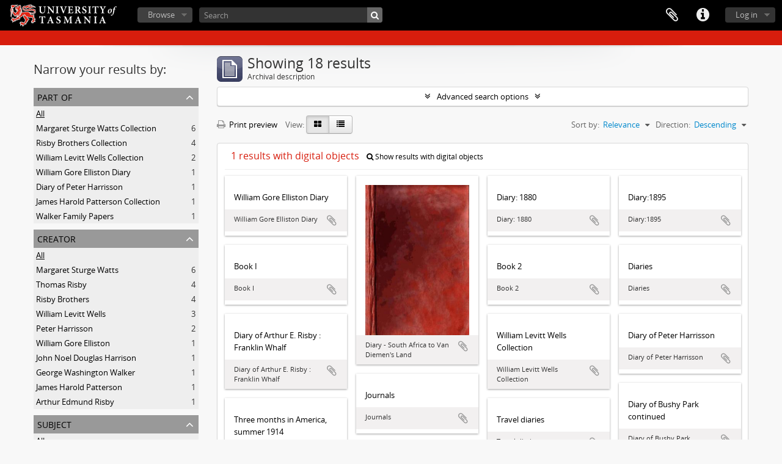

--- FILE ---
content_type: text/html; charset=utf-8
request_url: https://sparc.utas.edu.au/index.php/informationobject/browse?sort=relevance&genres=383&sortDir=desc&view=card&sf_culture=en&topLod=0
body_size: 9736
content:
<!DOCTYPE html>
<html lang="en" dir="ltr">
  <head>
    <!-- Google Tag Manager -->
<script>(function(w,d,s,l,i){w[l]=w[l]||[];w[l].push({'gtm.start':
new Date().getTime(),event:'gtm.js'});var f=d.getElementsByTagName(s)[0],
j=d.createElement(s),dl=l!='dataLayer'?'&l='+l:'';j.async=true;j.src=
'https://www.googletagmanager.com/gtm.js?id='+i+dl;f.parentNode.insertBefore(j,f);
})(window,document,'script','dataLayer','GTM-MGCNGCH');</script>
<!-- End Google Tag Manager -->
    <meta http-equiv="Content-Type" content="text/html; charset=utf-8" />
<meta http-equiv="X-Ua-Compatible" content="IE=edge,chrome=1" />
    <meta name="title" content="University of Tasmania" />
<meta name="description" content="Access to memory - Open information management toolkit" />
<meta name="viewport" content="initial-scale=1.0, user-scalable=no" />
    <title>University of Tasmania</title>
    <link rel="shortcut icon" href="/favicon.ico"/>
    <link href="/plugins/sfDrupalPlugin/vendor/drupal/misc/ui/ui.all.css" media="screen" rel="stylesheet" type="text/css" />
<link media="all" href="/plugins/grUTasThemePlugin/css/main.css" rel="stylesheet" type="text/css" />
            <script src="/vendor/jquery.js" type="text/javascript"></script>
<script src="/plugins/sfDrupalPlugin/vendor/drupal/misc/drupal.js" type="text/javascript"></script>
<script src="/vendor/yui/yahoo-dom-event/yahoo-dom-event.js" type="text/javascript"></script>
<script src="/vendor/yui/element/element-min.js" type="text/javascript"></script>
<script src="/vendor/yui/button/button-min.js" type="text/javascript"></script>
<script src="/vendor/yui/container/container_core-min.js" type="text/javascript"></script>
<script src="/vendor/yui/menu/menu-min.js" type="text/javascript"></script>
<script src="/vendor/modernizr.js" type="text/javascript"></script>
<script src="/vendor/jquery-ui.js" type="text/javascript"></script>
<script src="/vendor/jquery.ui.resizable.min.js" type="text/javascript"></script>
<script src="/vendor/jquery.expander.js" type="text/javascript"></script>
<script src="/vendor/jquery.masonry.js" type="text/javascript"></script>
<script src="/vendor/jquery.imagesloaded.js" type="text/javascript"></script>
<script src="/vendor/bootstrap/js/bootstrap.js" type="text/javascript"></script>
<script src="/vendor/URI.js" type="text/javascript"></script>
<script src="/vendor/meetselva/attrchange.js" type="text/javascript"></script>
<script src="/js/qubit.js" type="text/javascript"></script>
<script src="/js/treeView.js" type="text/javascript"></script>
<script src="/js/clipboard.js" type="text/javascript"></script>
<script src="/plugins/sfDrupalPlugin/vendor/drupal/misc/jquery.once.js" type="text/javascript"></script>
<script src="/plugins/sfDrupalPlugin/vendor/drupal/misc/ui/ui.datepicker.js" type="text/javascript"></script>
<script src="/vendor/yui/connection/connection-min.js" type="text/javascript"></script>
<script src="/vendor/yui/datasource/datasource-min.js" type="text/javascript"></script>
<script src="/vendor/yui/autocomplete/autocomplete-min.js" type="text/javascript"></script>
<script src="/js/autocomplete.js" type="text/javascript"></script>
<script src="/js/dominion.js" type="text/javascript"></script>
  <script type="text/javascript">
//<![CDATA[
jQuery.extend(Qubit, {"relativeUrlRoot":""});
//]]>
</script></head>
  <body class="yui-skin-sam informationobject browse">

    <!-- Google Tag Manager (noscript) -->
<noscript><iframe src="https://www.googletagmanager.com/ns.html?id=GTM-MGCNGCH"
height="0" width="0" style="display:none;visibility:hidden"></iframe></noscript>
<!-- End Google Tag Manager (noscript) -->

    


<header id="top-bar">

      <a id="logo" rel="home" href="/index.php/" title=""><img alt="University of Tasmania - SPARC" src="/plugins/grUTasThemePlugin/images/utas-logo.png" /></a>  
  
  <nav>

    
  <div id="user-menu">
    <button class="top-item top-dropdown" data-toggle="dropdown" data-target="#"
      aria-expanded="false">
        Log in    </button>

    <div class="top-dropdown-container">

      <div class="top-dropdown-arrow">
        <div class="arrow"></div>
      </div>

      <div class="top-dropdown-header">
        <h2>Have an account?</h2>
      </div>

      <div class="top-dropdown-body">

        <form action="/index.php/user/login" method="post">
          <input type="hidden" name="next" value="https://sparc.utas.edu.au/index.php/informationobject/browse?sort=relevance&amp;genres=383&amp;sortDir=desc&amp;view=card&amp;sf_culture=en&amp;topLod=0" id="next" />
          <div class="form-item form-item-email">
  <label for="email">Email <span class="form-required" title="This field is required.">*</span></label>
  <input type="text" name="email" id="email" />
  
</div>

          <div class="form-item form-item-password">
  <label for="password">Password <span class="form-required" title="This field is required.">*</span></label>
  <input type="password" name="password" autocomplete="off" id="password" />
  
</div>

          <button type="submit">Log in</button>

        </form>

      </div>

      <div class="top-dropdown-bottom"></div>

    </div>
  </div>


    <div id="quick-links-menu" data-toggle="tooltip" data-title="Quick links">

  <button class="top-item" data-toggle="dropdown" data-target="#" aria-expanded="false">Quick links</button>

  <div class="top-dropdown-container">

    <div class="top-dropdown-arrow">
      <div class="arrow"></div>
    </div>

    <div class="top-dropdown-header">
      <h2>Quick links</h2>
    </div>

    <div class="top-dropdown-body">
      <ul>
                              <li><a href="https://sparc.utas.edu.au/index.php/Quick+search+tips" title="Help">Help</a></li>
                                        <li><a href="/index.php/" title="Home">Home</a></li>
                                        <li><a href="/index.php/about" title="About">About</a></li>
                                                                                              <li><a href="/index.php/contact-us" title="Contact">Contact</a></li>
                                        <li><a href="/index.php/privacy" title="Privacy Policy">Privacy Policy</a></li>
                        </ul>
    </div>

    <div class="top-dropdown-bottom"></div>

  </div>

</div>

    
    <div id="clipboard-menu" data-toggle="tooltip" data-title="Clipboard" data-clipboard-status-url="/index.php/user/clipboardStatus" data-alert-message="Note: clipboard items unclipped in this page will be removed from the clipboard when the page is refreshed. You can re-select them now, or reload the page to remove them completely. Using the sort or print preview buttons will also cause a page reload - so anything currently deselected will be lost!">

  <button class="top-item" data-toggle="dropdown" data-target="#" aria-expanded="false">
    Clipboard  </button>

  <div class="top-dropdown-container">

    <div class="top-dropdown-arrow">
      <div class="arrow"></div>
    </div>

    <div class="top-dropdown-header">
      <h2>Clipboard</h2>
      <span id="count-block" data-information-object-label="Archival description" data-actor-object-label="Authority record" data-repository-object-label="Archival institution"></span>
    </div>

    <div class="top-dropdown-body">
      <ul>
        <li class="leaf" id="node_clearClipboard"><a href="/index.php/user/clipboardClear" title="Clear all selections">Clear all selections</a></li><li class="leaf" id="node_goToClipboard"><a href="/index.php/user/clipboard" title="Go to clipboard">Go to clipboard</a></li><li class="leaf" id="node_loadClipboard"><a href="/index.php/user/clipboardLoad" title="Load clipboard">Load clipboard</a></li><li class="leaf" id="node_saveClipboard"><a href="/index.php/user/clipboardSave" title="Save clipboard">Save clipboard</a></li>      </ul>
    </div>

    <div class="top-dropdown-bottom"></div>

  </div>

</div>

    
  </nav>

  <div id="search-bar">

    <div id="browse-menu">

  <button class="top-item top-dropdown" data-toggle="dropdown" data-target="#" aria-expanded="false">Browse</button>

  <div class="top-dropdown-container top-dropdown-container-right">

    <div class="top-dropdown-arrow">
      <div class="arrow"></div>
    </div>

    <div class="top-dropdown-header">
      <h2>Browse</h2>
    </div>

    <div class="top-dropdown-body">
      <ul>
        <li class="active leaf" id="node_browseInformationObjects"><a href="/index.php/informationobject/browse" title="Collections">Collections</a></li><li class="leaf" id="node_browseActors"><a href="/index.php/actor/browse" title="People &amp; Organisations">People &amp; Organisations</a></li><li class="leaf" id="node_browseRepositories"><a href="/index.php/repository/browse" title="Archival institutions">Archival institutions</a></li><li class="leaf" id="node_browseFunctions"><a href="/index.php/function/browse" title="Functions">Functions</a></li><li class="leaf" id="node_browseSubjects"><a href="/index.php/taxonomy/index/id/35" title="Subjects">Subjects</a></li><li class="leaf" id="node_browsePlaces"><a href="/index.php/taxonomy/index/id/42" title="Places">Places</a></li><li class="leaf" id="node_browseDigitalObjects"><a href="/index.php/informationobject/browse?view=card&amp;onlyMedia=1&amp;topLod=0" title="Digital objects">Digital objects</a></li>      </ul>
    </div>

    <div class="top-dropdown-bottom"></div>

  </div>

</div>

    <div id="search-form-wrapper" role="search">

  <h2>Search</h2>

  <form action="/index.php/informationobject/browse" data-autocomplete="/index.php/search/autocomplete" autocomplete="off">

    <input type="hidden" name="topLod" value="0"/>
    <input type="hidden" name="sort" value="relevance"/>

          <input type="text" name="query" value="" placeholder="Search"/>
    
    <button><span>Search</span></button>

    <div id="search-realm" class="search-popover">

      
        <div>
          <label>
                          <input name="repos" type="radio" value checked="checked" data-placeholder="Search">
                        Global search          </label>
        </div>

        
        
      
      <div class="search-realm-advanced">
        <a href="/index.php/informationobject/browse?showAdvanced=1&topLod=0">
          Advanced search&nbsp;&raquo;
        </a>
      </div>

    </div>

  </form>

</div>

  </div>

  
</header>

  <div id="site-slogan">
    <div class="container">
      <div class="row">
        <div class="span12">
          <span></span>
        </div>
      </div>
    </div>
  </div>

    
    <div id="wrapper" class="container" role="main">

      
        
      <div class="row">

        <div class="span3">

          <div id="sidebar">

            
    <section id="facets">

      <div class="visible-phone facets-header">
        <a class="x-btn btn-wide">
          <i class="fa fa-filter"></i>
          Filters        </a>
      </div>

      <div class="content">

        
        <h2>Narrow your results by:</h2>

        
        
<section class="facet ">
  <div class="facet-header">
    <h3><a href="#" aria-expanded="">Part of</a></h3>
  </div>

  <div class="facet-body" id="#facet-collection">
    <ul>

      
              <li class="active">
          <a title="All" href="/index.php/informationobject/browse?sort=relevance&amp;genres=383&amp;sortDir=desc&amp;view=card&amp;sf_culture=en&amp;topLod=0">All</a>        </li>
      
              
        <li >
          <a title="Margaret Sturge Watts Collection" href="/index.php/informationobject/browse?collection=10699&amp;sort=relevance&amp;genres=383&amp;sortDir=desc&amp;view=card&amp;sf_culture=en&amp;topLod=0">Margaret Sturge Watts Collection<span>, 6 results</span></a>          <span class="facet-count" aria-hidden="true">6</span>
        </li>
              
        <li >
          <a title="Risby Brothers Collection" href="/index.php/informationobject/browse?collection=18514&amp;sort=relevance&amp;genres=383&amp;sortDir=desc&amp;view=card&amp;sf_culture=en&amp;topLod=0">Risby Brothers Collection<span>, 4 results</span></a>          <span class="facet-count" aria-hidden="true">4</span>
        </li>
              
        <li >
          <a title="William Levitt Wells Collection" href="/index.php/informationobject/browse?collection=20458&amp;sort=relevance&amp;genres=383&amp;sortDir=desc&amp;view=card&amp;sf_culture=en&amp;topLod=0">William Levitt Wells Collection<span>, 2 results</span></a>          <span class="facet-count" aria-hidden="true">2</span>
        </li>
              
        <li >
          <a title="William Gore Elliston Diary" href="/index.php/informationobject/browse?collection=12626&amp;sort=relevance&amp;genres=383&amp;sortDir=desc&amp;view=card&amp;sf_culture=en&amp;topLod=0">William Gore Elliston Diary<span>, 1 results</span></a>          <span class="facet-count" aria-hidden="true">1</span>
        </li>
              
        <li >
          <a title="Diary of Peter Harrisson" href="/index.php/informationobject/browse?collection=18505&amp;sort=relevance&amp;genres=383&amp;sortDir=desc&amp;view=card&amp;sf_culture=en&amp;topLod=0">Diary of Peter Harrisson<span>, 1 results</span></a>          <span class="facet-count" aria-hidden="true">1</span>
        </li>
              
        <li >
          <a title="James Harold Patterson Collection" href="/index.php/informationobject/browse?collection=20725&amp;sort=relevance&amp;genres=383&amp;sortDir=desc&amp;view=card&amp;sf_culture=en&amp;topLod=0">James Harold Patterson Collection<span>, 1 results</span></a>          <span class="facet-count" aria-hidden="true">1</span>
        </li>
              
        <li >
          <a title="Walker Family Papers" href="/index.php/informationobject/browse?collection=36917&amp;sort=relevance&amp;genres=383&amp;sortDir=desc&amp;view=card&amp;sf_culture=en&amp;topLod=0">Walker Family Papers<span>, 1 results</span></a>          <span class="facet-count" aria-hidden="true">1</span>
        </li>
      
    </ul>
  </div>
</section>

                          
        
<section class="facet ">
  <div class="facet-header">
    <h3><a href="#" aria-expanded="">Creator</a></h3>
  </div>

  <div class="facet-body" id="#facet-names">
    <ul>

      
              <li class="active">
          <a title="All" href="/index.php/informationobject/browse?sort=relevance&amp;genres=383&amp;sortDir=desc&amp;view=card&amp;sf_culture=en&amp;topLod=0">All</a>        </li>
      
              
        <li >
          <a title="Margaret Sturge Watts" href="/index.php/informationobject/browse?creators=3382&amp;sort=relevance&amp;genres=383&amp;sortDir=desc&amp;view=card&amp;sf_culture=en&amp;topLod=0">Margaret Sturge Watts<span>, 6 results</span></a>          <span class="facet-count" aria-hidden="true">6</span>
        </li>
              
        <li >
          <a title="Thomas Risby" href="/index.php/informationobject/browse?creators=18513&amp;sort=relevance&amp;genres=383&amp;sortDir=desc&amp;view=card&amp;sf_culture=en&amp;topLod=0">Thomas Risby<span>, 4 results</span></a>          <span class="facet-count" aria-hidden="true">4</span>
        </li>
              
        <li >
          <a title="Risby Brothers" href="/index.php/informationobject/browse?creators=18542&amp;sort=relevance&amp;genres=383&amp;sortDir=desc&amp;view=card&amp;sf_culture=en&amp;topLod=0">Risby Brothers<span>, 4 results</span></a>          <span class="facet-count" aria-hidden="true">4</span>
        </li>
              
        <li >
          <a title="William Levitt Wells" href="/index.php/informationobject/browse?creators=20457&amp;sort=relevance&amp;genres=383&amp;sortDir=desc&amp;view=card&amp;sf_culture=en&amp;topLod=0">William Levitt Wells<span>, 3 results</span></a>          <span class="facet-count" aria-hidden="true">3</span>
        </li>
              
        <li >
          <a title="Peter Harrisson" href="/index.php/informationobject/browse?creators=18504&amp;sort=relevance&amp;genres=383&amp;sortDir=desc&amp;view=card&amp;sf_culture=en&amp;topLod=0">Peter Harrisson<span>, 2 results</span></a>          <span class="facet-count" aria-hidden="true">2</span>
        </li>
              
        <li >
          <a title="William Gore Elliston" href="/index.php/informationobject/browse?creators=12625&amp;sort=relevance&amp;genres=383&amp;sortDir=desc&amp;view=card&amp;sf_culture=en&amp;topLod=0">William Gore Elliston<span>, 1 results</span></a>          <span class="facet-count" aria-hidden="true">1</span>
        </li>
              
        <li >
          <a title="John Noel Douglas Harrison" href="/index.php/informationobject/browse?creators=12636&amp;sort=relevance&amp;genres=383&amp;sortDir=desc&amp;view=card&amp;sf_culture=en&amp;topLod=0">John Noel Douglas Harrison<span>, 1 results</span></a>          <span class="facet-count" aria-hidden="true">1</span>
        </li>
              
        <li >
          <a title="George Washington Walker" href="/index.php/informationobject/browse?creators=16334&amp;sort=relevance&amp;genres=383&amp;sortDir=desc&amp;view=card&amp;sf_culture=en&amp;topLod=0">George Washington Walker<span>, 1 results</span></a>          <span class="facet-count" aria-hidden="true">1</span>
        </li>
              
        <li >
          <a title="James Harold Patterson" href="/index.php/informationobject/browse?creators=20724&amp;sort=relevance&amp;genres=383&amp;sortDir=desc&amp;view=card&amp;sf_culture=en&amp;topLod=0">James Harold Patterson<span>, 1 results</span></a>          <span class="facet-count" aria-hidden="true">1</span>
        </li>
              
        <li >
          <a title="Arthur Edmund Risby" href="/index.php/informationobject/browse?creators=113131&amp;sort=relevance&amp;genres=383&amp;sortDir=desc&amp;view=card&amp;sf_culture=en&amp;topLod=0">Arthur Edmund Risby<span>, 1 results</span></a>          <span class="facet-count" aria-hidden="true">1</span>
        </li>
      
    </ul>
  </div>
</section>

        
        
        
<section class="facet ">
  <div class="facet-header">
    <h3><a href="#" aria-expanded="">Subject</a></h3>
  </div>

  <div class="facet-body" id="#facet-subjects">
    <ul>

      
              <li class="active">
          <a title="All" href="/index.php/informationobject/browse?sort=relevance&amp;genres=383&amp;sortDir=desc&amp;view=card&amp;sf_culture=en&amp;topLod=0">All</a>        </li>
      
              
        <li >
          <a title="Quakers -- Tasmania -- History" href="/index.php/informationobject/browse?subjects=16210&amp;sort=relevance&amp;genres=383&amp;sortDir=desc&amp;view=card&amp;sf_culture=en&amp;topLod=0">Quakers -- Tasmania -- History<span>, 4 results</span></a>          <span class="facet-count" aria-hidden="true">4</span>
        </li>
              
        <li >
          <a title="Timber -- Tasmania" href="/index.php/informationobject/browse?subjects=18527&amp;sort=relevance&amp;genres=383&amp;sortDir=desc&amp;view=card&amp;sf_culture=en&amp;topLod=0">Timber -- Tasmania<span>, 4 results</span></a>          <span class="facet-count" aria-hidden="true">4</span>
        </li>
              
        <li >
          <a title="Lumber trade -- Tasmania -- History" href="/index.php/informationobject/browse?subjects=18529&amp;sort=relevance&amp;genres=383&amp;sortDir=desc&amp;view=card&amp;sf_culture=en&amp;topLod=0">Lumber trade -- Tasmania -- History<span>, 4 results</span></a>          <span class="facet-count" aria-hidden="true">4</span>
        </li>
              
        <li >
          <a title="Quakers -- Australia -- Biography" href="/index.php/informationobject/browse?subjects=105668&amp;sort=relevance&amp;genres=383&amp;sortDir=desc&amp;view=card&amp;sf_culture=en&amp;topLod=0">Quakers -- Australia -- Biography<span>, 4 results</span></a>          <span class="facet-count" aria-hidden="true">4</span>
        </li>
              
        <li >
          <a title="Quakers -- Australia -- Political activity" href="/index.php/informationobject/browse?subjects=105670&amp;sort=relevance&amp;genres=383&amp;sortDir=desc&amp;view=card&amp;sf_culture=en&amp;topLod=0">Quakers -- Australia -- Political activity<span>, 4 results</span></a>          <span class="facet-count" aria-hidden="true">4</span>
        </li>
              
        <li >
          <a title="Quakers -- Australia -- Social concerns" href="/index.php/informationobject/browse?subjects=105671&amp;sort=relevance&amp;genres=383&amp;sortDir=desc&amp;view=card&amp;sf_culture=en&amp;topLod=0">Quakers -- Australia -- Social concerns<span>, 4 results</span></a>          <span class="facet-count" aria-hidden="true">4</span>
        </li>
              
        <li >
          <a title="Quakers -- Australia -- History -- 20th century" href="/index.php/informationobject/browse?subjects=105672&amp;sort=relevance&amp;genres=383&amp;sortDir=desc&amp;view=card&amp;sf_culture=en&amp;topLod=0">Quakers -- Australia -- History -- 20th century<span>, 4 results</span></a>          <span class="facet-count" aria-hidden="true">4</span>
        </li>
              
        <li >
          <a title="Diaries" href="/index.php/informationobject/browse?subjects=18260&amp;sort=relevance&amp;genres=383&amp;sortDir=desc&amp;view=card&amp;sf_culture=en&amp;topLod=0">Diaries<span>, 2 results</span></a>          <span class="facet-count" aria-hidden="true">2</span>
        </li>
              
        <li >
          <a title="Van Diemen's Land" href="/index.php/informationobject/browse?subjects=18925&amp;sort=relevance&amp;genres=383&amp;sortDir=desc&amp;view=card&amp;sf_culture=en&amp;topLod=0">Van Diemen's Land<span>, 2 results</span></a>          <span class="facet-count" aria-hidden="true">2</span>
        </li>
              
        <li >
          <a title="South African War, 1899-1902" href="/index.php/informationobject/browse?subjects=32628&amp;sort=relevance&amp;genres=383&amp;sortDir=desc&amp;view=card&amp;sf_culture=en&amp;topLod=0">South African War, 1899-1902<span>, 1 results</span></a>          <span class="facet-count" aria-hidden="true">1</span>
        </li>
      
    </ul>
  </div>
</section>

        
<section class="facet open">
  <div class="facet-header">
    <h3><a href="#" aria-expanded="1">Genre</a></h3>
  </div>

  <div class="facet-body" id="#facet-genres">
    <ul>

      
              <li >
          <a title="All" href="/index.php/informationobject/browse?sort=relevance&amp;sortDir=desc&amp;view=card&amp;sf_culture=en&amp;topLod=0">All</a>        </li>
      
              
        <li class="active">
          <a title="Diaries" href="/index.php/informationobject/browse?genres=383&amp;sort=relevance&amp;sortDir=desc&amp;view=card&amp;sf_culture=en&amp;topLod=0">Diaries<span>, 18 results</span></a>          <span class="facet-count" aria-hidden="true">18</span>
        </li>
      
    </ul>
  </div>
</section>

        
<section class="facet ">
  <div class="facet-header">
    <h3><a href="#" aria-expanded="">Level of description</a></h3>
  </div>

  <div class="facet-body" id="#facet-levelOfDescription">
    <ul>

      
              <li class="active">
          <a title="All" href="/index.php/informationobject/browse?sort=relevance&amp;genres=383&amp;sortDir=desc&amp;view=card&amp;sf_culture=en&amp;topLod=0">All</a>        </li>
      
              
        <li >
          <a title="Item" href="/index.php/informationobject/browse?levels=227&amp;sort=relevance&amp;genres=383&amp;sortDir=desc&amp;view=card&amp;sf_culture=en&amp;topLod=0">Item<span>, 11 results</span></a>          <span class="facet-count" aria-hidden="true">11</span>
        </li>
              
        <li >
          <a title="Series" href="/index.php/informationobject/browse?levels=224&amp;sort=relevance&amp;genres=383&amp;sortDir=desc&amp;view=card&amp;sf_culture=en&amp;topLod=0">Series<span>, 5 results</span></a>          <span class="facet-count" aria-hidden="true">5</span>
        </li>
              
        <li >
          <a title="Collection" href="/index.php/informationobject/browse?levels=223&amp;sort=relevance&amp;genres=383&amp;sortDir=desc&amp;view=card&amp;sf_culture=en&amp;topLod=0">Collection<span>, 2 results</span></a>          <span class="facet-count" aria-hidden="true">2</span>
        </li>
      
    </ul>
  </div>
</section>

        
      </div>

    </section>

  
          </div>

        </div>

        <div class="span9">

          <div id="main-column">

              
  <div class="multiline-header">
    <img alt="" src="/images/icons-large/icon-archival.png" />    <h1 aria-describedby="results-label">
              Showing 18 results          </h1>
    <span class="sub" id="results-label">Archival description</span>
  </div>

            
  <section class="header-options">

    
                                  
  </section>


            
  <section class="advanced-search-section">

  <a href="#" class="advanced-search-toggle " aria-expanded="false">Advanced search options</a>

  <div class="advanced-search animateNicely" style="display: none;">

    <form name="advanced-search-form" method="get" action="/index.php/informationobject/browse">
              <input type="hidden" name="sort" value="relevance"/>
              <input type="hidden" name="genres" value="383"/>
              <input type="hidden" name="view" value="card"/>
      
      <p>Find results with:</p>

      <div class="criteria">

        
          
        
        
        <div class="criterion">

          <select class="boolean" name="so0">
            <option value="and">and</option>
            <option value="or">or</option>
            <option value="not">not</option>
          </select>

          <input class="query" type="text" placeholder="Search" name="sq0"/>

          <span>in</span>

          <select class="field" name="sf0">
            <option value="">Any field</option>
            <option value="title">Title</option>
                        <option value="scopeAndContent">Scope and content</option>
            <option value="extentAndMedium">Extent and medium</option>
            <option value="subject">Subject access points</option>
            <option value="name">Name access points</option>
            <option value="place">Place access points</option>
            <option value="genre">Genre access points</option>
            <option value="identifier">Identifier</option>
            <option value="referenceCode">Reference code</option>
            <option value="digitalObjectTranscript">Digital object text</option>
            <option value="findingAidTranscript">Finding aid text</option>
            <option value="creator">Creator</option>
            <option value="allExceptFindingAidTranscript">Any field except finding aid text</option>
          </select>

          <a href="#" class="delete-criterion"><i class="fa fa-times"></i></a>

        </div>

        <div class="add-new-criteria">
          <div class="btn-group">
            <a class="btn dropdown-toggle" data-toggle="dropdown" href="#">
              Add new criteria<span class="caret"></span>
            </a>
            <ul class="dropdown-menu">
              <li><a href="#" id="add-criterion-and">And</a></li>
              <li><a href="#" id="add-criterion-or">Or</a></li>
              <li><a href="#" id="add-criterion-not">Not</a></li>
            </ul>
          </div>
        </div>

      </div>

      <p>Limit results to:</p>

      <div class="criteria">

                  <div class="filter-row">
            <div class="filter">
              <div class="form-item form-item-repos">
  <label for="repos">Repository</label>
  <select name="repos" id="repos">
<option value="" selected="selected"></option>
<option value="38313">Antarctic Documents Database</option>
<option value="38715">Chemistry Collection : University of Tasmania</option>
<option value="3989">Images of Tasmania as collected by Colin Dennison : University of Tasmania Library Special &amp; Rare Collections</option>
<option value="474">Private Deposit Collection : University of Tasmania Library Special and Rare Collections</option>
<option value="105957">The Royal Society of Tasmania Library Collection : University of Tasmania Library Special and Rare Collections</option>
<option value="19438">University Collection : University of Tasmania Library Special and Rare Collections</option>
</select>
  
</div>
            </div>
          </div>
        
        <div class="filter-row">
          <div class="filter">
            <label for="collection">Top-level description</label>            <select name="collection" class="form-autocomplete" id="collection">

</select>            <input class="list" type="hidden" value="/index.php/informationobject/autocomplete?parent=1&filterDrafts=1"/>
          </div>
        </div>

      </div>

      <p>Filter results by:</p>

      <div class="criteria">

        <div class="filter-row triple">

          <div class="filter-left">
            <div class="form-item form-item-levels">
  <label for="levels">Level of description</label>
  <select name="levels" id="levels">
<option value="" selected="selected"></option>
<option value="223">Collection</option>
<option value="226">File</option>
<option value="227">Item</option>
<option value="3975">Library of images</option>
<option value="224">Series</option>
<option value="3974">Sub-collection</option>
<option value="2095">Sub-item</option>
<option value="32225">Sub-series</option>
</select>
  
</div>
          </div>

          <div class="filter-center">
            <div class="form-item form-item-onlyMedia">
  <label for="onlyMedia">Digital object available</label>
  <select name="onlyMedia" id="onlyMedia">
<option value="" selected="selected"></option>
<option value="1">Yes</option>
<option value="0">No</option>
</select>
  
</div>
          </div>

          <div class="filter-right">
            <div class="form-item form-item-findingAidStatus">
  <label for="findingAidStatus">Finding aid</label>
  <select name="findingAidStatus" id="findingAidStatus">
<option value="" selected="selected"></option>
<option value="yes">Yes</option>
<option value="no">No</option>
<option value="generated">Generated</option>
<option value="uploaded">Uploaded</option>
</select>
  
</div>
          </div>

        </div>

                
                  <div class="filter-row">

                          <div class="filter-left">
                <div class="form-item form-item-copyrightStatus">
  <label for="copyrightStatus">Copyright status</label>
  <select name="copyrightStatus" id="copyrightStatus">
<option value="" selected="selected"></option>
<option value="476">All rights reserved</option>
<option value="477">BY</option>
<option value="478">BY-NC</option>
<option value="479">BY-NC-ND</option>
<option value="480">BY-NC-SA</option>
<option value="481">BY-ND</option>
<option value="482">BY-SA</option>
<option value="483">CCO</option>
<option value="336">Public domain</option>
<option value="335">Under copyright</option>
<option value="337">Unknown</option>
</select>
  
</div>
              </div>
            
                          <div class="filter-right">
                <div class="form-item form-item-materialType">
  <label for="materialType">General material designation</label>
  <select name="materialType" id="materialType">
<option value="" selected="selected"></option>
<option value="261">Architectural drawing</option>
<option value="262">Cartographic material</option>
<option value="263">Graphic material</option>
<option value="264">Moving images</option>
<option value="265">Multiple media</option>
<option value="266">Object</option>
<option value="267">Philatelic record</option>
<option value="268">Sound recording</option>
<option value="269">Technical drawing</option>
<option value="270">Textual record</option>
</select>
  
</div>
              </div>
            
          </div>
        
        <div class="filter-row">

          <div class="lod-filter">
            <label>
              <input type="radio" name="topLod" value="1" >
              Top-level descriptions            </label>
            <label>
              <input type="radio" name="topLod" value="0" checked>
              All descriptions            </label>
          </div>

        </div>

      </div>

      <p>Filter by date range:</p>

      <div class="criteria">

        <div class="filter-row">

          <div class="start-date">
            <div class="form-item form-item-startDate">
  <label for="startDate">Start</label>
  <input placeholder="YYYY-MM-DD" type="text" name="startDate" id="startDate" />
  
</div>
          </div>

          <div class="end-date">
            <div class="form-item form-item-endDate">
  <label for="endDate">End</label>
  <input placeholder="YYYY-MM-DD" type="text" name="endDate" id="endDate" />
  
</div>
          </div>

          <div class="date-type">
            <label>
              <input type="radio" name="rangeType" value="inclusive" checked>
              Overlapping            </label>
            <label>
              <input type="radio" name="rangeType" value="exact" >
              Exact            </label>
          </div>

          <a href="#" class="date-range-help-icon" aria-expanded="false"><i class="fa fa-question-circle"></i></a>

        </div>

        <div class="alert alert-info date-range-help animateNicely">
          Use these options to specify how the date range returns results. "Exact" means that the start and end dates of descriptions returned must fall entirely within the date range entered. "Overlapping" means that any description whose start or end dates touch or overlap the target date range will be returned.        </div>

      </div>

      <section class="actions">
        <input type="submit" class="c-btn c-btn-submit" value="Search"/>
        <input type="button" class="reset c-btn c-btn-delete" value="Reset"/>
      </section>

    </form>

  </div>

</section>

  
    <section class="browse-options">
      <a  href="/index.php/informationobject/browse?sort=relevance&genres=383&sortDir=desc&view=card&sf_culture=en&topLod=0&media=print">
  <i class="fa fa-print"></i>
  Print preview</a>

      
      
      <span>
        <span class="view-header-label">View:</span>

<div class="btn-group">
  <a class="btn fa fa-th-large active" href="/index.php/informationobject/browse?view=card&amp;sort=relevance&amp;genres=383&amp;sortDir=desc&amp;sf_culture=en&amp;topLod=0" title=" "> </a>
  <a class="btn fa fa-list " href="/index.php/informationobject/browse?view=table&amp;sort=relevance&amp;genres=383&amp;sortDir=desc&amp;sf_culture=en&amp;topLod=0" title=" "> </a></div>
      </span>

      <div class="pickers">
        <div id="sort-header">
  <div class="sort-options">

    <label>Sort by:</label>

    <div class="dropdown">

      <div class="dropdown-selected">
                                  <span>Relevance</span>
                  
      </div>

      <ul class="dropdown-options">

        <span class="pointer"></span>

                  <li>
                        <a href="/index.php/informationobject/browse?sort=lastUpdated&genres=383&sortDir=desc&view=card&sf_culture=en&topLod=0" data-order="lastUpdated">
              <span>Date modified</span>
            </a>
          </li>
                  <li>
                        <a href="/index.php/informationobject/browse?sort=alphabetic&genres=383&sortDir=desc&view=card&sf_culture=en&topLod=0" data-order="alphabetic">
              <span>Title</span>
            </a>
          </li>
                  <li>
                        <a href="/index.php/informationobject/browse?sort=identifier&genres=383&sortDir=desc&view=card&sf_culture=en&topLod=0" data-order="identifier">
              <span>Identifier</span>
            </a>
          </li>
                  <li>
                        <a href="/index.php/informationobject/browse?sort=referenceCode&genres=383&sortDir=desc&view=card&sf_culture=en&topLod=0" data-order="referenceCode">
              <span>Reference code</span>
            </a>
          </li>
                  <li>
                        <a href="/index.php/informationobject/browse?sort=startDate&genres=383&sortDir=desc&view=card&sf_culture=en&topLod=0" data-order="startDate">
              <span>Start date</span>
            </a>
          </li>
                  <li>
                        <a href="/index.php/informationobject/browse?sort=endDate&genres=383&sortDir=desc&view=card&sf_culture=en&topLod=0" data-order="endDate">
              <span>End date</span>
            </a>
          </li>
              </ul>
    </div>
  </div>
</div>

<div id="sort-header">
  <div class="sort-options">

    <label>Direction:</label>

    <div class="dropdown">

      <div class="dropdown-selected">
                                  <span>Descending</span>
                  
      </div>

      <ul class="dropdown-options">

        <span class="pointer"></span>

                  <li>
                        <a href="/index.php/informationobject/browse?sortDir=asc&sort=relevance&genres=383&view=card&sf_culture=en&topLod=0" data-order="asc">
              <span>Ascending</span>
            </a>
          </li>
              </ul>
    </div>
  </div>
</div>
      </div>
    </section>

    <div id="content" class="browse-content">
              <div class="search-result media-summary">
          <p>
            1 results with digital objects                                    <a href="/index.php/informationobject/browse?sort=relevance&genres=383&sortDir=desc&view=card&sf_culture=en&topLod=0&onlyMedia=1">
              <i class="fa fa-search"></i>
              Show results with digital objects            </a>
          </p>
        </div>
      
              
<section class="masonry browse-masonry">

          
          <div class="brick brick-only-text">
    
      <a href="/index.php/william-gore-elliston-diary-2">
        
          <h5>William Gore Elliston Diary</h5>

              </a>

      <div class="bottom">
        <button class="clipboard repository-or-digital-obj-browse"
  data-clipboard-url="/index.php/user/clipboardToggleSlug"
  data-clipboard-slug="william-gore-elliston-diary-2"
  data-toggle="tooltip"  data-title="Add to clipboard"
  data-alt-title="Remove from clipboard">
  Add to clipboard</button>
William Gore Elliston Diary      </div>
    </div>
          
          <div class="brick">
    
      <a href="/index.php/diary-south-africa-to-van-diemens-land">
        
          <a href="/index.php/diary-south-africa-to-van-diemens-land" title=""><img alt="Diary - South Africa to Van Diemen's Land" src="/uploads/r/special-and-rare-collections/4/e/1/4e1c782cf9e41aa3a179b09c30690553b6b9f6ae6f8b7ae875d383db7c1be7a4/W9-A2-16_142.jpg" /></a>
              </a>

      <div class="bottom">
        <button class="clipboard repository-or-digital-obj-browse"
  data-clipboard-url="/index.php/user/clipboardToggleSlug"
  data-clipboard-slug="diary-south-africa-to-van-diemens-land"
  data-toggle="tooltip"  data-title="Add to clipboard"
  data-alt-title="Remove from clipboard">
  Add to clipboard</button>
Diary - South Africa to Van Diemen's Land      </div>
    </div>
          
          <div class="brick brick-only-text">
    
      <a href="/index.php/diary-1880">
        
          <h5>Diary: 1880</h5>

              </a>

      <div class="bottom">
        <button class="clipboard repository-or-digital-obj-browse"
  data-clipboard-url="/index.php/user/clipboardToggleSlug"
  data-clipboard-slug="diary-1880"
  data-toggle="tooltip"  data-title="Add to clipboard"
  data-alt-title="Remove from clipboard">
  Add to clipboard</button>
Diary: 1880      </div>
    </div>
          
          <div class="brick brick-only-text">
    
      <a href="/index.php/diary-1895">
        
          <h5>Diary:1895</h5>

              </a>

      <div class="bottom">
        <button class="clipboard repository-or-digital-obj-browse"
  data-clipboard-url="/index.php/user/clipboardToggleSlug"
  data-clipboard-slug="diary-1895"
  data-toggle="tooltip"  data-title="Add to clipboard"
  data-alt-title="Remove from clipboard">
  Add to clipboard</button>
Diary:1895      </div>
    </div>
          
          <div class="brick brick-only-text">
    
      <a href="/index.php/book-1">
        
          <h5>Book I</h5>

              </a>

      <div class="bottom">
        <button class="clipboard repository-or-digital-obj-browse"
  data-clipboard-url="/index.php/user/clipboardToggleSlug"
  data-clipboard-slug="book-1"
  data-toggle="tooltip"  data-title="Add to clipboard"
  data-alt-title="Remove from clipboard">
  Add to clipboard</button>
Book I      </div>
    </div>
          
          <div class="brick brick-only-text">
    
      <a href="/index.php/book-2">
        
          <h5>Book 2</h5>

              </a>

      <div class="bottom">
        <button class="clipboard repository-or-digital-obj-browse"
  data-clipboard-url="/index.php/user/clipboardToggleSlug"
  data-clipboard-slug="book-2"
  data-toggle="tooltip"  data-title="Add to clipboard"
  data-alt-title="Remove from clipboard">
  Add to clipboard</button>
Book 2      </div>
    </div>
          
          <div class="brick brick-only-text">
    
      <a href="/index.php/diaries-4">
        
          <h5>Diaries</h5>

              </a>

      <div class="bottom">
        <button class="clipboard repository-or-digital-obj-browse"
  data-clipboard-url="/index.php/user/clipboardToggleSlug"
  data-clipboard-slug="diaries-4"
  data-toggle="tooltip"  data-title="Add to clipboard"
  data-alt-title="Remove from clipboard">
  Add to clipboard</button>
Diaries      </div>
    </div>
          
          <div class="brick brick-only-text">
    
      <a href="/index.php/diary-of-arthur-risby-franklin-wharf">
        
          <h5>Diary of Arthur E. Risby : Franklin Whalf</h5>

              </a>

      <div class="bottom">
        <button class="clipboard repository-or-digital-obj-browse"
  data-clipboard-url="/index.php/user/clipboardToggleSlug"
  data-clipboard-slug="diary-of-arthur-risby-franklin-wharf"
  data-toggle="tooltip"  data-title="Add to clipboard"
  data-alt-title="Remove from clipboard">
  Add to clipboard</button>
Diary of Arthur E. Risby : Franklin Whalf      </div>
    </div>
          
          <div class="brick brick-only-text">
    
      <a href="/index.php/william-levitt-wells-collection">
        
          <h5>William Levitt Wells Collection</h5>

              </a>

      <div class="bottom">
        <button class="clipboard repository-or-digital-obj-browse"
  data-clipboard-url="/index.php/user/clipboardToggleSlug"
  data-clipboard-slug="william-levitt-wells-collection"
  data-toggle="tooltip"  data-title="Add to clipboard"
  data-alt-title="Remove from clipboard">
  Add to clipboard</button>
William Levitt Wells Collection      </div>
    </div>
          
          <div class="brick brick-only-text">
    
      <a href="/index.php/diary-of-peter-harrisson">
        
          <h5>Diary of Peter Harrisson</h5>

              </a>

      <div class="bottom">
        <button class="clipboard repository-or-digital-obj-browse"
  data-clipboard-url="/index.php/user/clipboardToggleSlug"
  data-clipboard-slug="diary-of-peter-harrisson"
  data-toggle="tooltip"  data-title="Add to clipboard"
  data-alt-title="Remove from clipboard">
  Add to clipboard</button>
Diary of Peter Harrisson      </div>
    </div>
          
          <div class="brick brick-only-text">
    
      <a href="/index.php/wells-journals">
        
          <h5>Journals</h5>

              </a>

      <div class="bottom">
        <button class="clipboard repository-or-digital-obj-browse"
  data-clipboard-url="/index.php/user/clipboardToggleSlug"
  data-clipboard-slug="wells-journals"
  data-toggle="tooltip"  data-title="Add to clipboard"
  data-alt-title="Remove from clipboard">
  Add to clipboard</button>
Journals      </div>
    </div>
          
          <div class="brick brick-only-text">
    
      <a href="/index.php/diary-of-bushy-park-continued">
        
          <h5>Diary of Bushy Park continued</h5>

              </a>

      <div class="bottom">
        <button class="clipboard repository-or-digital-obj-browse"
  data-clipboard-url="/index.php/user/clipboardToggleSlug"
  data-clipboard-slug="diary-of-bushy-park-continued"
  data-toggle="tooltip"  data-title="Add to clipboard"
  data-alt-title="Remove from clipboard">
  Add to clipboard</button>
Diary of Bushy Park continued      </div>
    </div>
          
          <div class="brick brick-only-text">
    
      <a href="/index.php/three-months-in-america-summer-1914">
        
          <h5>Three months in America, summer 1914</h5>

              </a>

      <div class="bottom">
        <button class="clipboard repository-or-digital-obj-browse"
  data-clipboard-url="/index.php/user/clipboardToggleSlug"
  data-clipboard-slug="three-months-in-america-summer-1914"
  data-toggle="tooltip"  data-title="Add to clipboard"
  data-alt-title="Remove from clipboard">
  Add to clipboard</button>
Three months in America, summer 1914      </div>
    </div>
          
          <div class="brick brick-only-text">
    
      <a href="/index.php/travel-diaries">
        
          <h5>Travel diaries</h5>

              </a>

      <div class="bottom">
        <button class="clipboard repository-or-digital-obj-browse"
  data-clipboard-url="/index.php/user/clipboardToggleSlug"
  data-clipboard-slug="travel-diaries"
  data-toggle="tooltip"  data-title="Add to clipboard"
  data-alt-title="Remove from clipboard">
  Add to clipboard</button>
Travel diaries      </div>
    </div>
          
          <div class="brick brick-only-text">
    
      <a href="/index.php/memorandum-of-a-voyage-to-van-diemens-land">
        
          <h5>Memorandum of a voyage to Van Diemen's Land</h5>

              </a>

      <div class="bottom">
        <button class="clipboard repository-or-digital-obj-browse"
  data-clipboard-url="/index.php/user/clipboardToggleSlug"
  data-clipboard-slug="memorandum-of-a-voyage-to-van-diemens-land"
  data-toggle="tooltip"  data-title="Add to clipboard"
  data-alt-title="Remove from clipboard">
  Add to clipboard</button>
Memorandum of a voyage to Van Diemen's Land      </div>
    </div>
          
          <div class="brick brick-only-text">
    
      <a href="/index.php/diary-or-story-of-two-years-in-australasia">
        
          <h5>Diary or story of two years in Australasia</h5>

              </a>

      <div class="bottom">
        <button class="clipboard repository-or-digital-obj-browse"
  data-clipboard-url="/index.php/user/clipboardToggleSlug"
  data-clipboard-slug="diary-or-story-of-two-years-in-australasia"
  data-toggle="tooltip"  data-title="Add to clipboard"
  data-alt-title="Remove from clipboard">
  Add to clipboard</button>
Diary or story of two years in Australasia      </div>
    </div>
          
          <div class="brick brick-only-text">
    
      <a href="/index.php/diary-1888">
        
          <h5>Diary: 1888</h5>

              </a>

      <div class="bottom">
        <button class="clipboard repository-or-digital-obj-browse"
  data-clipboard-url="/index.php/user/clipboardToggleSlug"
  data-clipboard-slug="diary-1888"
  data-toggle="tooltip"  data-title="Add to clipboard"
  data-alt-title="Remove from clipboard">
  Add to clipboard</button>
Diary: 1888      </div>
    </div>
          
          <div class="brick brick-only-text">
    
      <a href="/index.php/boer-war-diary">
        
          <h5>Boer War diary</h5>

              </a>

      <div class="bottom">
        <button class="clipboard repository-or-digital-obj-browse"
  data-clipboard-url="/index.php/user/clipboardToggleSlug"
  data-clipboard-slug="boer-war-diary"
  data-toggle="tooltip"  data-title="Add to clipboard"
  data-alt-title="Remove from clipboard">
  Add to clipboard</button>
Boer War diary      </div>
    </div>
  
</section>
          </div>

  

                  
          </div>

        </div>

      </div>

    </div>

    
    <footer class="navbar-static-bottom">

    
    
    <div id="print-date">
        Current at: 2026-01-30    </div>
    <div class="container">
        <div class="row">

            <div class="span9">
                <p>
                    <strong>Authorised by the University Librarian</strong> |
                    <a href="http://www.utas.edu.au/library">Library website</a> |
                    <a href="http://www.utas.edu.au/">www.utas.edu.au</a>
                    <br />
                    Updated: 30 Jan, 2026                </p>
                <p>
                    &copy; University of Tasmania, Australia. ABN 30 764 374 782. <a href="http://www.utas.edu.au/cricos/">CRICOS Provider Code 00586B</a><br />
                    <a href="http://www.utas.edu.au/library/contact-us">Contact</a> |
                    <a href="http://www.utas.edu.au/copyright-statement/">Copyright</a> |
                    <a href="http://www.utas.edu.au/disclaimers/">Disclaimer</a> |
                    <a href="http://www.utas.edu.au/privacy/">Privacy</a> |
                    <a href="http://www.utas.edu.au/it/web-accessibility">Web Accessibility</a> |
                    <a href="http://www.utas.edu.au/library/forms/feedback-form">Site feedback</a> |
                    <span class="info-line">Info line: 1300 363 864</span>
                </p>

            </div>
            <div class="span3">
                <p class="social-footer">
                    <a href="https://www.facebook.com/UniversityofTasmania"><i class="fa fa-facebook"></i>  </a>
                    <a href="http://www.linkedin.com/company/university-of-tasmania"><i class="fa fa-linkedin"></i>  </a>
                    <a href="http://instagram.com/universityoftasmania"><i class="fa fa-instagram"></i>  </a>
                    <a href="https://twitter.com/UTAS_"><i class="fa fa-twitter"></i>  </a>
                    <a href="http://www.youtube.com/user/UniversityOfTasmania"><i class="fa fa-youtube"></i>  </a>
                </p>
                <p>
                    We acknowledge the palawa and pakana people upon whose lands the University of Tasmania stands.
                </p>
            </div>
        </div>
    </div>
</footer>

<!--
    <script type="text/javascript">
        var _gaq = _gaq || [];
        _gaq.push(['_setAccount', 'UA-26381918-7']);
        _gaq.push(['_trackPageview']);
                (function() {
            var ga = document.createElement('script'); ga.type = 'text/javascript'; ga.async = true;
            ga.src = ('https:' == document.location.protocol ? 'https://ssl' : 'http://www') + '.google-analytics.com/ga.js';
            var s = document.getElementsByTagName('script')[0]; s.parentNode.insertBefore(ga, s);
        })();
    </script>
-->

  </body>
</html>
